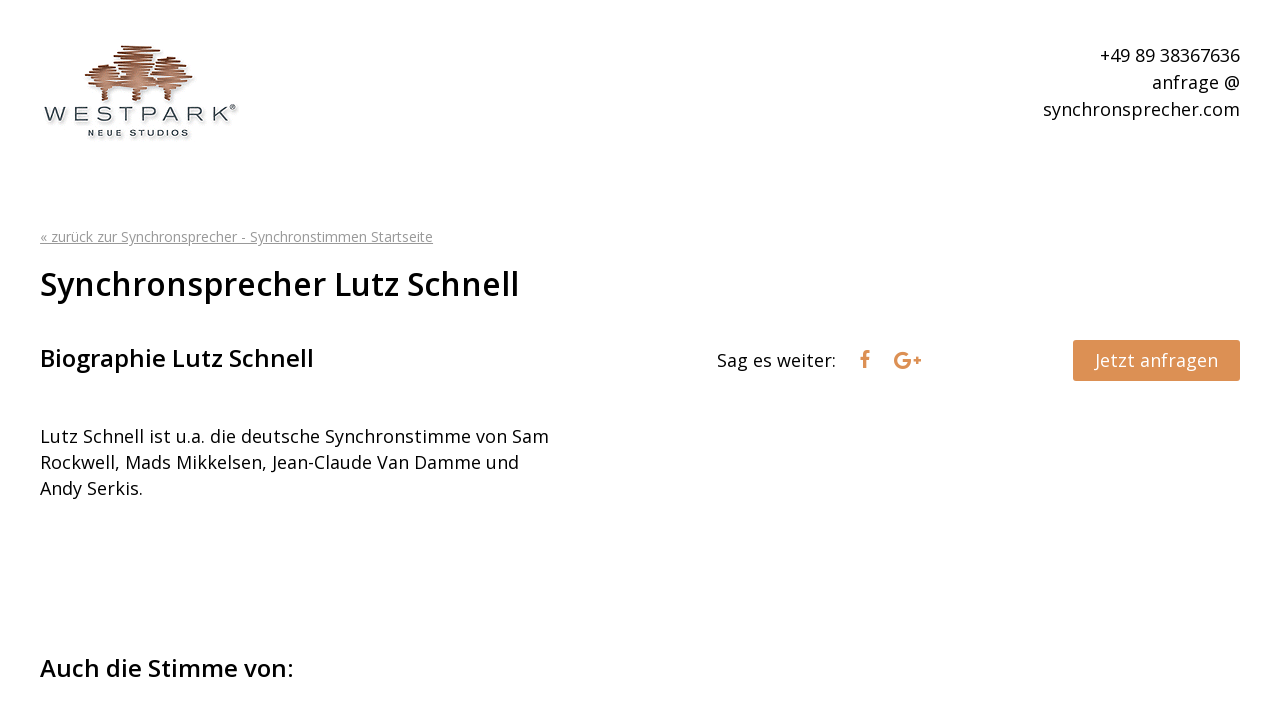

--- FILE ---
content_type: text/html
request_url: https://www.synchronsprecher.com/synchronstimme/lutz_schnell
body_size: 3589
content:
<!DOCTYPE html><html lang="de-DE"><head><meta charset="UTF-8"> <meta name="viewport" content="width=device-width, initial-scale=1.0"><link rel="profile" href="http://gmpg.org/xfn/11"><link rel="pingback" href="https://www.synchronsprecher.com/xmlrpc.php"><title>Synchronsprecher Lutz Schnell buchen und aufnehmen</title><link rel="alternate" type="application/rss+xml" title="Synchronsprecher &raquo; Feed" href="https://www.synchronsprecher.com/feed" /><link rel="alternate" type="application/rss+xml" title="Synchronsprecher &raquo; Kommentar-Feed" href="https://www.synchronsprecher.com/comments/feed" /><script type="text/javascript">window._wpemojiSettings = {"baseUrl":"https:\/\/s.w.org\/images\/core\/emoji\/72x72\/","ext":".png","source":{"concatemoji":"https:\/\/www.synchronsprecher.com\/wp-includes\/js\/wp-emoji-release.min.js?ver=4.4.30"}};!function(e,n,t){var a;function i(e){var t=n.createElement("canvas"),a=t.getContext&&t.getContext("2d"),i=String.fromCharCode;return!(!a||!a.fillText)&&(a.textBaseline="top",a.font="600 32px Arial","flag"===e?(a.fillText(i(55356,56806,55356,56826),0,0),3e3<t.toDataURL().length):"diversity"===e?(a.fillText(i(55356,57221),0,0),t=a.getImageData(16,16,1,1).data,a.fillText(i(55356,57221,55356,57343),0,0),(t=a.getImageData(16,16,1,1).data)[0],t[1],t[2],t[3],!0):("simple"===e?a.fillText(i(55357,56835),0,0):a.fillText(i(55356,57135),0,0),0!==a.getImageData(16,16,1,1).data[0]))}function o(e){var t=n.createElement("script");t.src=e,t.type="text/javascript",n.getElementsByTagName("head")[0].appendChild(t)}t.supports={simple:i("simple"),flag:i("flag"),unicode8:i("unicode8"),diversity:i("diversity")},t.DOMReady=!1,t.readyCallback=function(){t.DOMReady=!0},t.supports.simple&&t.supports.flag&&t.supports.unicode8&&t.supports.diversity||(a=function(){t.readyCallback()},n.addEventListener?(n.addEventListener("DOMContentLoaded",a,!1),e.addEventListener("load",a,!1)):(e.attachEvent("onload",a),n.attachEvent("onreadystatechange",function(){"complete"===n.readyState&&t.readyCallback()})),(a=t.source||{}).concatemoji?o(a.concatemoji):a.wpemoji&&a.twemoji&&(o(a.twemoji),o(a.wpemoji)))}(window,document,window._wpemojiSettings);</script><style type="text/css">img.wp-smiley,img.emoji{display:inline !important;border:none !important;box-shadow:none !important;height:1em !important;width:1em !important;margin:0 .07em !important;vertical-align:-0.1em !important;background:none !important;padding:0 !important}</style><link rel='stylesheet' id='jgb-style-css' href='https://www.synchronsprecher.com/wp-content/themes/jgb/style.css?ver=4.4.30' type='text/css' media='all' /><link rel='stylesheet' id='wp-featherlight-css' href='https://www.synchronsprecher.com/wp-content/plugins/wp-featherlight/css/wp-featherlight.min.css?ver=1.1.0' type='text/css' media='all' /><script type='text/javascript' src='https://www.synchronsprecher.com/wp-includes/js/jquery/jquery.js?ver=1.11.3'></script><script type='text/javascript' src='https://www.synchronsprecher.com/wp-includes/js/jquery/jquery-migrate.min.js?ver=1.2.1'></script><link rel='https://api.w.org/' href='https://www.synchronsprecher.com/wp-json/' /><link rel="EditURI" type="application/rsd+xml" title="RSD" href="https://www.synchronsprecher.com/xmlrpc.php?rsd" /><link rel="wlwmanifest" type="application/wlwmanifest+xml" href="https://www.synchronsprecher.com/wp-includes/wlwmanifest.xml" /> <link rel='prev' title='Torsten Münchow' href='https://www.synchronsprecher.com/synchronstimme/torsten_muenchow' /><link rel='next' title='Michael Lott' href='https://www.synchronsprecher.com/synchronstimme/michael_lott' /><meta name="generator" content="WordPress 4.4.30" /><link rel="canonical" href="https://www.synchronsprecher.com/synchronstimme/lutz_schnell" /><link rel='shortlink' href='https://www.synchronsprecher.com/?p=858' /><link rel="alternate" type="application/json+oembed" href="https://www.synchronsprecher.com/wp-json/oembed/1.0/embed?url=https%3A%2F%2Fwww.synchronsprecher.com%2Fsynchronstimme%2Flutz_schnell" /><link rel="alternate" type="text/xml+oembed" href="https://www.synchronsprecher.com/wp-json/oembed/1.0/embed?url=https%3A%2F%2Fwww.synchronsprecher.com%2Fsynchronstimme%2Flutz_schnell&#038;format=xml" /><script type="text/javascript">var _gaq = _gaq || [];_gaq.push(['_setAccount', 'UA-9904646-1']);_gaq.push(['_trackPageview']);(function() {var ga = document.createElement('script'); ga.type = 'text/javascript'; ga.async = true;ga.src = ('https:' == document.location.protocol ? 'https://ssl' : 'http://www') + '.google-analytics.com/ga.js';var s = document.getElementsByTagName('script')[0]; s.parentNode.insertBefore(ga, s);})();</script><style type="text/css">body,html{background:#fff}::-webkit-input-placeholder{color:#000}:-moz-placeholder{color:#000}::-moz-placeholder{color:#000}:-ms-input-placeholder{color:#000}body,.sod_select,.sod_select.open,.sod_select .sod_list_wrapper,.sod_select .sod_option.active,input[type="text"]{color:#000}a:hover{color:#dc9054}a.button{background-color:#dc9054}a.social{color:#dc9054}</style><meta name="description" content="Synchronsprecher Lutz Schnell buchen und aufnehmen: Sprachaufnahme – Synchronsprecher:"></head><body class="single single-synchronstimme postid-858 wp-featherlight-captions"><div id="page" class="site"><header id="masthead" class="site-header" role="banner"> <div class="row"> <div class="site-branding col span_3 first"><a href="https://www.synchronsprecher.com/" rel="home"> <img src="https://www.synchronsprecher.com/wp-content/uploads/2016/04/synchronsprecher_lutz_schnell_Sprecher_Werbung.gif" /> </a></div> <div class="site-description col span_3 middle"> &nbsp; </div> <div class="site-contact-information col span_3 last"> <p align="right">+49 89 38367636<br>anfrage @ synchronsprecher.com </p> </div> </div> </header><div id="content" class="site-content"><div id="primary" class="content-area"> <main id="main" class="site-main" role="main"> <article id="post-858" class="post-858 synchronstimme type-synchronstimme status-publish hentry"><div class="row"> <header class="entry-header col span_1"> <p class="back"><a href="https://www.synchronsprecher.com/" rel="home">&laquo; zurück zur Synchronsprecher - Synchronstimmen Startseite</a></p> <h1 class="entry-title">Synchronsprecher Lutz Schnell</h1> </header></div><div class="row row-bio"> <div class="col span_2 last" id="hoerproben"> <div class="row row-anfrage"> <div id="anfrage"> <p align="left" class="left"> Sag es weiter: <a href="http://www.facebook.com/sharer/sharer.php?u=https://www.synchronsprecher.com/synchronstimme/lutz_schnell" target="_blank" class="social"><span class="icon-facebook"></span></a> <a href="https://plus.google.com/share?url=https://www.synchronsprecher.com/synchronstimme/lutz_schnell" target="_blank" class="social"><span class="icon-google"></span></a> </p> <p align="right"> <a href="mailto:anfrage@synchronsprecher.com?subject=Synchronsprecher Lutz%20Schnell" class="button">Jetzt anfragen</a> </p> </div> </div> <div id="audio-players"> </div> </div><div class="col span_2 first" id="biographie"> <h2>Biographie Lutz Schnell</h2> <div class="entry-content"> Lutz Schnell ist u.a. die deutsche Synchronstimme von Sam Rockwell, Mads Mikkelsen, Jean-Claude Van Damme und Andy Serkis. </div> </div> </div> <div class="row row-hauptsprecher"> </div> <div class="row row-spricht-auch"> <div class="col span_1" id="spricht_auch"> <h2>Auch die Stimme von:</h2> </div> <div class="col span_6"> <a href="https://www.synchronsprecher.com/deutsche_Stimme_von_Sam_Rockwell/Dietmar_Wunder/Synchronstimme/Sam_Rockwell/synchronsprecher_Sam_Rockwell.html" rel="bookmark">Sam Rockwell</a> </div> <div class="col span_6"> <a href="https://www.synchronsprecher.com/deutsche_Stimme_von_Andy_Serkis/Andreas_Froehlich/Synchronstimme/Andy_Serkis/synchronsprecher_Andy_Serkis.html" rel="bookmark">Andy Serkis</a> </div> <div class="col span_6"> <a href="https://www.synchronsprecher.com/deutsche_Stimme_von_Mads_Mikkelsen/Matthias_Klie/Synchronstimme/Mads_Mikkelsen/synchronsprecher_Mads_Mikkelsen.html" rel="bookmark">Mads Mikkelsen</a> </div> <div class="col span_6"> <a href="https://www.synchronsprecher.com/deutsche_Stimme_von_Jean_Claude_Van_Damme/Charles_Rettinghaus/Synchronstimme/Jean_Claude_Van_Damme/synchronsprecher_Jean_Claude_Van_Damme.html" rel="bookmark">Jean-Claude Van Damme</a> </div> </div></article> </main></div></div><footer id="colophon" class="site-footer" role="contentinfo"> <div class="row small-padding"> <nav id="site-navigation" class="main-navigation col span_2 first" role="navigation"><div class="menu-footer_navigation-container"><ul id="footer-menu" class="menu"><li id="menu-item-14" class="menu-item menu-item-type-post_type menu-item-object-page menu-item-14"><a href="https://www.synchronsprecher.com/kontakt">Kontakt</a></li><li id="menu-item-13" class="menu-item menu-item-type-post_type menu-item-object-page menu-item-13"><a href="https://www.synchronsprecher.com/impressum">Impressum</a></li><li id="menu-item-12" class="menu-item menu-item-type-post_type menu-item-object-page menu-item-12"><a href="https://www.synchronsprecher.com/datenschutz">Datenschutz</a></li><li id="menu-item-7529" class="menu-item menu-item-type-post_type menu-item-object-page current_page_parent menu-item-7529"><a href="https://www.synchronsprecher.com/blog">Blog</a></li></ul></div> </nav> <div class="site-info col span_2 last"> <p align="right">Wir sind ausgezeichnet <img src="https://www.synchronsprecher.com/wp-content/uploads/2016/04/lutz_schnell_synchronsprecher.gif" width="280px" align="right" /> </p> </div> </div></footer></div><script src="https://ajax.googleapis.com/ajax/libs/jquery/1.11.1/jquery.min.js"></script><script type='text/javascript' src='https://www.synchronsprecher.com/wp-content/themes/jgb/js/third-party.js?ver=20151215'></script><script type='text/javascript' src='https://www.synchronsprecher.com/wp-includes/js/jquery/ui/core.min.js?ver=1.11.4'></script><script type='text/javascript' src='https://www.synchronsprecher.com/wp-includes/js/jquery/ui/widget.min.js?ver=1.11.4'></script><script type='text/javascript' src='https://www.synchronsprecher.com/wp-includes/js/jquery/ui/accordion.min.js?ver=1.11.4'></script><script type='text/javascript' src='https://www.synchronsprecher.com/wp-content/themes/jgb/js/custom.js?ver=20151215'></script><script type='text/javascript' src='https://www.synchronsprecher.com/wp-content/plugins/wp-featherlight/js/wpFeatherlight.pkgd.min.js?ver=1.1.0'></script><script type='text/javascript' src='https://www.synchronsprecher.com/wp-includes/js/wp-embed.min.js?ver=4.4.30'></script><script type="text/javascript">WebFontConfig = {google: { families: [ 'Open+Sans:400,300,300italic,400italic,600italic,700,700italic,800,800italic,600:latin' ] }};(function() {var wf = document.createElement('script');wf.src = 'https://ajax.googleapis.com/ajax/libs/webfont/1/webfont.js';wf.type = 'text/javascript';wf.async = 'true';var s = document.getElementsByTagName('script')[0];s.parentNode.insertBefore(wf, s);})(); </script></body></html>
<!-- Performance optimized by W3 Total Cache. Learn more: http://www.w3-edge.com/wordpress-plugins/

Page Caching using disk: enhanced
Database Caching 3/72 queries in 0.019 seconds using disk
Object Caching 808/1041 objects using disk

 Served from: www.synchronsprecher.com @ 2023-07-01 17:39:05 by W3 Total Cache -->